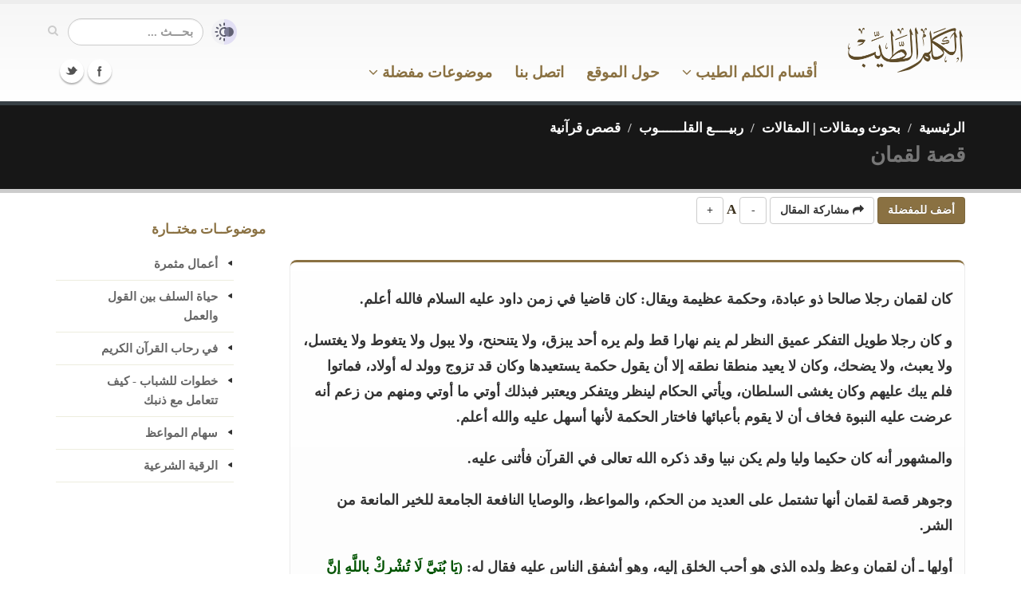

--- FILE ---
content_type: text/html; charset=UTF-8
request_url: https://kalemtayeb.com/safahat/item/10371
body_size: 12152
content:
<!DOCTYPE html>
	<html lang="ar">
	<head>

		<!-- Basic -->
		<meta charset="utf-8">
		<title>قصة لقمان 	  - الكلم الطيب</title>
		<meta name="keywords" content="الكلم الطيب , القرآن الكريم , الحديث الشريف , الأذكار , حكم ومواعظ , أدعية ومناجاة , فضائل الأعمال , تدبر , شرح">
		<meta name="description" content="قصة لقمان 	 ">

		<!-- Mobile Metas -->
		<meta name="viewport" content="width=device-width, initial-scale=1.0">

		<!-- Web Fonts  -->

		<!-- Libs CSS -->
        
		<link rel="stylesheet" href="https://kalemtayeb.com/qawaleb/kalem3/css/bootstrap.css?1">
		<link rel="stylesheet" href="https://kalemtayeb.com/qawaleb/kalem3/css/base.css?2">
		<link rel="stylesheet" href="https://kalemtayeb.com/qawaleb/kalem3/css/custom.css?19">
				<meta name="apple-iphone-app" content="app-id=1039650677">
		<meta name="google-play-app" content="app-id=com.kalemtayeb">		
		<link rel="apple-touch-icon" sizes="180x180" href="https://kalemtayeb.com/logo/apple-icon-180x180.png">
		<link rel="icon" type="image/png" sizes="192x192"  href="https://kalemtayeb.com/logo/android-icon-192x192.png">
		<link rel="icon" type="image/png" sizes="32x32" href="https://kalemtayeb.com/logo/favicon-32x32.png">
		<link rel="icon" type="image/png" sizes="96x96" href="https://kalemtayeb.com/logo/favicon-96x96.png">
		<link rel="icon" type="image/png" sizes="16x16" href="https://kalemtayeb.com/logo/favicon-16x16.png">
		<link rel="image_src" type="image/png" href="https://kalemtayeb.com/logo/android-icon-192x192.png" />


        <style type="text/css">
		body{
			overflow-x:hidden;
		}
        .mega-menu .sub-menu .sub-menu a{
            color: #aaa !important;
        }
		canvas{
			visibility: hidden;
		}
		#captured_img>img{
			width:100%;
			max-width:375px;
			margin:auto;
			display: block;
		}
		#captured_loading>img{
			margin:auto;
			display: block;
		}
		body.night{
			background-color: #000;
			color: #666;
		}
		body.night header{
			background: #000;
			border-color:#000;
			border-bottom-color:#333;
		}
		body.night .home-intro{
			border-top-color: #111;
			border-bottom-color: #111;
		}
		body.night .page-top{
			border-top-color: #111;
			border-bottom-color: #111;

		}
		body.night .featured-box{
			background: #000 !important;
			border-color: #333 !important;
		}
		body.night p{
			color: #aaa;
		}
		body.night a{
			color: #aaa !important;
		}
		body.night .item_nass{
			color: #aaa;
		}
		
		body.night .item_enwan span{
			background: #111 !important;
		}
		body.night .item_ref{
			background: #000 !important;
		}
		body.night .toggle label{
			background: #333;
		}
		body.night .btn-default{
			background: #000;
			border-color: #333;
			color: #aaa;
		}
		body.night .btn-primary{
			background: #2f2614;
			
			color: #aaa;
		}
		
		body.night ul.nav-list.primary > li a{
			border-bottom-color:#333;
		}
		body.night .mega-menu-content{
			background: #000;
		}
		body.night header nav.mega-menu ul.nav-main li.mega-menu-item ul.dropdown-menu{
			background: #111 !important;
		}
		body.night header nav.mega-menu ul.nav-main li.mega-menu-item .mega-menu-sub-title{
			color: #555;
		}
		body.night header nav ul.nav-main ul.dropdown-menu, body.night header nav ul.nav-main li.active a, body.night header nav ul.nav-main li>a:hover, body.night header nav ul.nav-main li.dropdown:hover a{
			background: #211b0f !important;
		}
		
		
		body.night .article p{
			color: #bbb !important;
			font-weight: normall;
		}
		
		body.night span.c1{
			color: #c9acac !important;
		}
		body.night span.c2{
			color: #97b397 !important;
		}
		body.night span.c3{
			color: #b3b384 !important;
		}
		body.night span.c4{
			color: #8c8c8c !important;
		}
		.alert-info{
			background-color: rgb(207, 226, 255);
			border-color: rgb(158, 197, 254);
			color: rgb(5, 44, 101);
		}
		body.night .alert-info{
			background-color: rgb(3, 22, 51);
			border-color: rgb(8, 66, 152);
			color: rgb(110, 168, 254);
		}


		span.c1{
			color:#5f0000 !important;
		}
		span.c2{
			color:#005300 !important;
		}
		span.c3{
			color:#686800 !important;
		}
		span.c4{
			color:#707070 !important;
		}

		div#capture span.c1{
			color:#7e4d4d !important;
		}
		div#capture span.c2{
			color:#005300 !important;
		}
		div#capture span.c3{
			color:#686800 !important;
		}
		div#capture span.c4{
			color:#707070 !important;
		}
        </style>
        <link rel="shortcut icon" href="https://kalemtayeb.com/favicon.ico">
        
        <link rel="manifest" href="https://kalemtayeb.com/manifest.json">

	</head>
	<body>
		<script>
			console.log(localStorage.getItem('night_mode'));
			console.log(window.matchMedia && window.matchMedia('(prefers-color-scheme: dark)').matches);
			// check for night mode
			if(localStorage.getItem('night_mode') == '1'){
				document.body.className += ' night';
			}
			// check for device night mode and night mode is not set in local storage
			if(window.matchMedia && window.matchMedia('(prefers-color-scheme: dark)').matches
				&& localStorage.getItem('night_mode') === null
			){
				document.body.className += ' night';
			}

			
			
			const FONT_SIZE_KEY = 'kalem_font_size';
			const currentSize = localStorage.getItem(FONT_SIZE_KEY);
			if (currentSize) {
				document.body.style.fontSize = currentSize + 'px';
			}

			document.addEventListener('DOMContentLoaded', function() {
				document.querySelectorAll('.font-increase').forEach(function(button) {
					button.addEventListener('click', function() {
						const currentFontSize = parseFloat(window.getComputedStyle(document.body).getPropertyValue('font-size'));
						const newSize = currentFontSize + 1;
						document.body.style.fontSize = newSize + 'px';
						localStorage.setItem(FONT_SIZE_KEY, newSize);
					});
				});

				document.querySelectorAll('.font-decrease').forEach(function(button) {
					button.addEventListener('click', function() {
						const currentFontSize = parseFloat(window.getComputedStyle(document.body).getPropertyValue('font-size'));
						const newSize = currentFontSize - 1;
						document.body.style.fontSize = newSize + 'px';
						localStorage.setItem(FONT_SIZE_KEY, newSize);
					});
				});
			});

		</script>
		<div class="body">
			<header>
				<div class="container">
					<h1 class="logo hidden-sm hidden-xs">
						<a href="https://kalemtayeb.com">
							<img alt="الكلم الطيب" width="150" height="59" data-sticky-width="90" src="https://kalemtayeb.com/qawaleb/kalem3/img/kalem_logo.png">
						</a>
					</h1>

					
					<div class="search pull-left" style="display:flex;align-items:center">
						<a id="switch_modes" href="javascript:;" title="القراءة الليلية"><img src="https://kalemtayeb.com/qawaleb/kalem3/img/modes.png" alt="القراءة الليلية" style="width:32px;margin-left:10px"></a>

						<form id="searchForm" action="https://kalemtayeb.com/search/" method="get">

							<div class="input-group" style="">

								<input type="text" class="form-control search" name="nass" id="q" value="" placeholder="بحـــث ...">
								<span class="input-group-btn">
									<button class="btn btn-default" type="submit" title="بحث"><i class="icon icon-search"></i></button>
								</span>
							</div>
						</form>
					</div>
					<button class="btn btn-responsive-nav btn-inverse" id="resp_bu" data-toggle="collapse" data-target=".nav-main-collapse" title="القائمة الرئيسية">
						<i class="icon icon-bars"></i>
					</button>
					
				</div>
				<div class="navbar-collapse nav-main-collapse collapse">
					<div class="container">
						<div class="social-icons pull-left">
							<ul class="social-icons">
								<li class="facebook"><a href="https://www.facebook.com/kalemtayeb" target="_blank" title="Facebook">Facebook</a></li>
								<li class="twitter"><a href="https://www.twitter.com/kalemtayeb" target="_blank" title="Twitter">Twitter</a></li>
							</ul>
						</div>
						<nav class="nav-main mega-menu" style="padding-right:120px">
							<ul class="nav nav-pills nav-main" id="mainMenu">
								<li class="dropdown">
									<a href="https://kalemtayeb.com" class="hidden-md hidden-lg">
										الصفحة الرئيسية
									</a>
								</li>
									
								<li id="mm_aqsam" class="dropdown mega-menu-item mega-menu-fullwidth">
									<a class="dropdown-toggle" href="#">
										
										أقسام الكلم الطيب
										 <i class="icon icon-angle-down"></i> 

									</a>
									<ul class="dropdown-menu">
										<li>
											<div class="mega-menu-content">
												<div class="row">
                                                    <div class="col-md-3">
														<ul class="sub-menu">
															<li>
                                                                <span class="mega-menu-sub-title">موسوعة الحكم والفوائد</span>
																<ul class="sub-menu">
																	<li><a href="https://kalemtayeb.com/hekam/">حكم ومواعظ وأقوال مأثورة</a></li>
																	<li><a href="https://kalemtayeb.com/hekam/">درر منتقاة من كتب العلماء</a></li>
																	<li><a href="https://kalemtayeb.com/hekam/">أسباب السعادة والنجاح</a></li>
																	<li><a href="https://kalemtayeb.com/hekam/">أقوال أئمة السلف</a></li>
																</ul>
															</li>
														</ul>
													</div>	
													<div class="col-md-3">
														<ul class="sub-menu">
															<li>
																<span class="mega-menu-sub-title">موسوعة الأدعية والأذكار</span>
																<ul class="sub-menu">
																	<li><a href="https://kalemtayeb.com/adeiah/">أدعية قرآنية</a></li>
																	<li><a href="https://kalemtayeb.com/adeiah/">أدعية نبوية</a></li>
																	<li><a href="https://kalemtayeb.com/adeiah/">أدعية مختارة</a></li>
																	<li><a href="https://kalemtayeb.com/azkar/">دليل الأذكار</a></li>
																	<li><a href="https://kalemtayeb.com/safahat/section/50">شرح الأدعية والأذكار</a></li>
																</ul>
															</li>
														</ul>
													</div>
													<div class="col-md-3">
														<ul class="sub-menu">
															<li>
																<span class="mega-menu-sub-title">موسوعة الحديث</span>
																<ul class="sub-menu">
																	<li><a href="https://kalemtayeb.com/ahadeeth/">رياض الصالحين</a></li>
																																		<li><a href="https://kalemtayeb.com/ahadeeth/section/160">وصايا نبوية</a></li>

																	<li><a href="https://kalemtayeb.com/ahadeeth/">صحيح الأحاديث القدسية</a></li>

																	<li><a href="https://kalemtayeb.com/foras/">فرص ذهبية - فضائل الأعمال</a></li>

																</ul>
															</li>
														</ul>
													</div>
                                                    

													<div class="col-md-3">
														<ul class="sub-menu">
															<li>
																<span class="mega-menu-sub-title">موسوعة التربية والتزكية</span>
																<ul class="sub-menu">
																	<li><a href="https://kalemtayeb.com/safahat/section/86">طب القلوب</a></li>
																	<li><a href="https://kalemtayeb.com/safahat/section/106">نسائم إيمانية - وصايا للشباب</a></li>
																	<li><a href="https://kalemtayeb.com/safahat/section/100">زاد المعاد - فقه الدنيا والآخرة</a></li>
																	<li><a href="https://kalemtayeb.com/safahat/section/93">ورثة الفردوس</a></li>
																	<li><a href="https://kalemtayeb.com/safahat/section/102">مكارم الأخلاق</a></li>
																</ul>
															</li>
														</ul>
													</div>
												</div>
												<div class="row">&nbsp;</div>
												<div class="row">
                                                    
													<div class="col-md-3">
														<ul class="sub-menu">
															<li>
																<span class="mega-menu-sub-title">مع اللــه</span>
																<ul class="sub-menu">
																	<li><a href="https://kalemtayeb.com/safahat/section/49">شرح الأسماء الحسنى</a></li>
																	<li><a href="https://kalemtayeb.com/sobol/section/83">معاني الأسماء الحسنى</a></li>
																	<li><a href="https://kalemtayeb.com/safahat/section/100">فقه أسماء الله وصفاته</a></li>
																	<li><a href="https://kalemtayeb.com/safahat/section/96">أصول الوصول إلى الله تعالى</a></li>
																</ul>
															</li>
														</ul>
													</div>                                                    													
                                                    <div class="col-md-3">
														<ul class="sub-menu">
															<li>
																<span class="mega-menu-sub-title">القرآن الكريم</span>
																<ul class="sub-menu">
																	<li><a href="https://kalemtayeb.com/quran/">تدبر القرآن الكريم والعمل به</a></li>

																	<li><a href="https://kalemtayeb.com/quran/section/46">من فضائل القرآن الكريم</a></li>
																	<li><a href="https://kalemtayeb.com/quran/section/47">من فضائل سور القرآن</a></li>
																	<li><a href="https://kalemtayeb.com/safahat/section/64">تأملات وفوائد من كتاب الله</a></li>
																</ul>
															</li>
														</ul>
													</div>


													<div class="col-md-3">
														<ul class="sub-menu">
															<li>
																<span class="mega-menu-sub-title">السير والتراجم</span>
																<ul class="sub-menu">
																	<li><a href="https://kalemtayeb.com/safahat/section/95">الرحمة المهداة - نبينا محمد كأنك تراه</a></li>
																	<li><a href="https://kalemtayeb.com/hekam/section/131">ترتيب أحداث السيرة النبوية</a></li>
																	<li><a href="https://kalemtayeb.com/safahat/sub/3474">صور من حياة الصحابة</a></li>
																	<li><a href="https://kalemtayeb.com/hekam/section/143">حياة السلف بين القول والعمل</a></li>
																</ul>
															</li>
														</ul>
													</div>
													<div class="col-md-3">
														<ul class="sub-menu">
															<li>
																<span class="mega-menu-sub-title">فوائد متنوعة</span>
																<ul class="sub-menu">
																	<li><a href="https://kalemtayeb.com/hekam/section/76">فوائد منتقاة من كتب متنوعة</a></li>
																	<li><a href="https://kalemtayeb.com/safahat/sub/1638">أقوال وحكم خالدة</a></li>
																	<li><a href="https://kalemtayeb.com/safahat/sub/1241">منتقى الفوائد</a></li>
																	<li><a href="https://kalemtayeb.com/safahat/section/52">مقالات إيمانية متنوعة</a></li>
																</ul>
															</li>
														</ul>
													</div>

												</div>
												<div class="row">&nbsp;</div>

											</div>
										</li>
									</ul>
								</li>

								<li class="dropdown mega-menu-item mega-menu-fullwidth">
									<a href="#about">
										حول الموقع
									</a>
								</li>
								<li class="dropdown mega-menu-item mega-menu-fullwidth">
									<a href="https://kalemtayeb.com/tawasal">
										اتصل بنا
									</a>
								</li>
								<li class="dropdown">
									<a class="dropdown-toggle" href="#">
                                        موضوعات مفضلة
                                        <i class="icon icon-angle-down"></i> 

									</a>
									<ul class="dropdown-menu">
																				<li>
											<a href="https://kalemtayeb.com/favs/34">التوكل واليقين</a>
										</li>
																				<li>
											<a href="https://kalemtayeb.com/favs/127">الزهد والرقائق</a>
										</li>
																				<li>
											<a href="https://kalemtayeb.com/favs/39">من درر الإمام ابن القيم</a>
										</li>
																				<li>
											<a href="https://kalemtayeb.com/favs/84">حب الله</a>
										</li>
																				<li>
											<a href="https://kalemtayeb.com/favs/42">قيام الليل</a>
										</li>
																				<li>
											<a href="https://kalemtayeb.com/favs/43">الاستغفار والتوبة</a>
										</li>
																				<li>
											<a href="https://kalemtayeb.com/favs/50">ذكر الله وفضائله</a>
										</li>
																				<li class="text-center">
											<a href="https://kalemtayeb.com/favs"><u>مزيـد مـن المفضـلات</u></a>
										</li>
										
										<li class="text-center">
											<a href="#" id="menu_createfav"><u>أنشـئ مفضلتـك</u></a>
										</li>
																			</ul>
								</li>								
															</ul>
						</nav>
					</div>
				</div>
			</header>

			<div role="main" class="main text-right">
								<section class="page-top">
	<div class="container">
		<div class="row">
			<div class="col-md-12 pull-right text-right">
				<ul class="breadcrumb">
																<li><a href="https://kalemtayeb.com" style="color:#fff">الرئيسية</a></li>
																					<li><a href="https://kalemtayeb.com/safahat/" style="color:#fff">بحوث ومقالات | المقالات</a></li>
																					<li><a href="https://kalemtayeb.com/safahat/section/64" style="color:#fff">ربيــــع القلــــــوب</a></li>
																					<li><a href="https://kalemtayeb.com/safahat/sub/915" style="color:#fff">قصص قرآنية</a></li>
																																			</ul>
			</div>
		</div>
		<div class="row">
			<div class="col-md-12 pull-right text-right">
				<h1 class="title" style="color:#777">قصة لقمان 	 </h1>
				
			</div>
		</div>
	</div>
</section>								<div class="container">

	<div class="row">
		<div class="col-md-9">
			<div class="row">
				<div class="col-md-12">

										
										
															
											<div class="sec_share sharer" id="kalem_safahat_item_10371">
							<button class="btn btn-primary addFav"><b>أضف للمفضلة</b></button>
							<button class="btn btn-default share_sec_bu"><i class="icon icon-share"></i> <b>مشاركة المقال</b></button>
							<button class="btn btn-default font-decrease" title="تصغير الخط">-</button> A <button class="btn btn-default font-increase" title="تكبير الخط">+</button>

						</div>

						<div class="row">
							<div class="col-md-12">
								<div class="featured-box featured-box-secundary">
									<div class="box-content text-right">
										
																		<div style="line-height: 200%;" class="article"><p>كان لقمان رجلا صالحا ذو عبادة، وحكمة عظيمة ويقال: كان قاضيا في زمن داود عليه السلام فالله أعلم.</p>
<p>و كان رجلا طويل التفكر عميق النظر لم ينم نهارا قط ولم يره أحد يبزق، ولا يتنحنح، ولا يبول ولا يتغوط ولا يغتسل، ولا يعبث، ولا يضحك، وكان لا يعيد منطقا نطقه إلا أن يقول حكمة يستعيدها وكان قد تزوج وولد له أولاد، فماتوا فلم يبك عليهم وكان يغشى السلطان، ويأتي الحكام لينظر ويتفكر ويعتبر فبذلك أوتي ما أوتي ومنهم من زعم أنه عرضت عليه النبوة فخاف أن لا يقوم بأعبائها فاختار الحكمة لأنها أسهل عليه والله أعلم.</p>
<p>والمشهور أنه كان حكيما وليا ولم يكن نبيا وقد ذكره الله تعالى في القرآن فأثنى عليه.</p>
<p>وجوهر قصة لقمان أنها تشتمل على العديد من الحكم، والمواعظ، والوصايا النافعة الجامعة للخير المانعة من الشر.</p>
<p>أولها ـ أن لقمان وعظ ولده الذي هو أحب الخلق إليه، وهو أشفق الناس عليه فقال له: <span class="c2">(يَا بُنَيَّ لَا تُشْرِكْ بِاللَّهِ إِنَّ الشِّرْكَ لَظُلْمٌ عَظِيمٌ)</span> فنهاه عنه وحذره منه لأن الله لا يغفر أن يشرك به.</p>
<p>ثانيها ـ نهى لقمان ولده عن ظلم الناس ولو بالشيء اليسير فإن الله يسأل عنه ويحاسب عليه.</p>
<p>وأخبره أن هذا الظلم لو كان في الصغر كالخردلة و كان في جوف صخرة صماء لا باب لها، أو لو كانت ساقطة في شيء من ظلمات الأرض أوالسماوات في اتساعهما وامتداد أرجائهما، لعلم الله مكانها فلا يخفى عليه الذر مما تراءى للنواظر أو توارى.</p>
<p>كما قال تعالى<span class="c2">(وَمَا تَسْقُطُ مِنْ وَرَقَةٍ إِلَّا يَعْلَمُهَا وَلَا حَبَّةٍ فِي ظُلُمَاتِ الْأَرْضِ وَلَا رَطْبٍ وَلَا يَابِسٍ إِلَّا فِي كِتَابٍ مُبِينٍ)</span> <span class="c4">[الأنعام 59]</span> ثالثها ـ أمر لقمان ابنه بالصلاة فقال له: <span class="c2">(يَا بُنَيَّ أَقِمِ الصَّلَاةَ)</span> أي أدها بجميع واجباتها من حدودها وأوقاتها وركوعها وسجودها وطمأنينتها وخشوعها وما شرع فيها واجتنب ما نهي عنه فيها لأن الصلاة هي عماد الدين فمن أقامها فقد أقام الدين.</p>
<p>رابعها ـ أمر لقمان ابنه أن يأمر بالمعروف وينهى عن المنكر فقال له: <span class="c2">(وَأْمُرْ بِالْمَعْرُوفِ وَانْهَ عَنْ الْمُنكَرِ وَاصْبِرْ عَلَى مَا أَصَابَكَ إِنَّ ذَلِكَ مِنْ عَزْمِ الْأُمُور)</span>ِ ثم أمره بالصبر وذلك أن الآمر بالمعروف والناهي عن المنكر في مظنة أن يعادى وينال منه من قبل الناس ولهذا أمره بالصبر على ذلك ومعلوم أن عاقبة الصبر الفرج.</p>
<p>خامسها ـ أمر لقمان ابنه بعدم التكبر على الناس وأن لا يصرف وجهه عن الناس حال كلامه لهم وكلامهم له على وجه التكبر عليهم والازدراء لهم.</p>
<p><span class="c2">(وَلَا تُصَعِّرْ خَدَّكَ لِلنَّاسِ)</span> سادسها ـ نهى لقمان ابنه عن التبختر في المشية على وجه العظمة والفخر على الناس كما قال تعالى<span class="c2">(وَلَا تَمْشِ فِي الْأَرْضِ مَرَحًا إِنَّكَ لَنْ تَخْرِقَ الْأَرْضَ وَلَنْ تَبْلُغَ الْجِبَالَ طُولًا)</span>.</p>
<p>ولما نهاه عن الاختيال في المشي أمره بالقصد فيه فإنه لابد له أن يمشي فنهاه عن الشر، وأمره بالخير فقال<span class="c2">(وَاقْصِدْ فِي مَشْيِكَ)</span> أي لا تبتاطأ مفرطا ولا تسرع إسراعا مفرطا ولكن بين ذلك.</p>
<p>سابعها ـ أمر لقمان ابنه بأن يغض من صوته فقال له: <span class="c2">(وَاغْضُضْ مِنْ صَوْتِكَ)</span> أي إذا تكلمت لا تتكلف برفع صوتك، فإن أعلى الأصوات، وأنكرها صوت الحمير.</p>
<p>وقد ثبت الأمر بالاستعاذة عند سماع صوت الحمير بالليل فإنها تكون قد رأت شيطانا ولهذا نهينا عن رفع الصوت حيث لا حاجة إليه ولا سيما عند العطاس فيستحب خفض الصوت وتخمير الوجه.</p>
<p>فهذه جملة من النصائح التي أمر لقمان ابنه أن يفعلها والتي ينبغي على كل مسلم يبتغي رضى الله أن يفعلها.</p></div>
																									
									</div>
						
								</div>
							</div>
						</div>
						

						<div>&nbsp;</div>
						<div class="row">
							<div class="col-md-10 col-md-offset-1">
								<div class="row" style="display: flex; justify-content: space-between;">
																		<div style="padding:10px">  <a href="https://kalemtayeb.com/safahat/item/10370"><span class="text-info">&lt;-السـابق ::</span> قصة الملكين هاروت وماروت 	 </a></div>
																											<div style="padding:10px">   <a href="https://kalemtayeb.com/safahat/item/10372">قصة ذو القرنين  <span class="text-info">:: التـــالى-&gt;</span></a></div>
									
								</div>
							</div>
						</div>

						
						
												    <hr>
							
						    <b> مختارات </b>
								<div class="row">
	
	<div class="col-md-12">
		<div class="featured-box featured-box-secundary">
			<div class="box-content">
				<ul>
									<li class="itm">
						<div class="text-right" style="margin-bottom:15px">
							<a href="https://kalemtayeb.com/safahat/item/99322" class="arts_item">كمال الصفح أن تعود كما كنت قبل إساءة الآخرين لك...</a>
													</div>

					</li>
									<li class="itm">
						<div class="text-right" style="margin-bottom:15px">
							<a href="https://kalemtayeb.com/safahat/item/114935" class="arts_item">مسألة تنوع الصيغ لذكر معين ومسألة التشريك في النية ومسألة إفراد الذكر المطلق بحال أو زمان ‏أو مكان..</a>
													</div>

					</li>
									<li class="itm">
						<div class="text-right" style="margin-bottom:15px">
							<a href="https://kalemtayeb.com/safahat/item/89906" class="arts_item">الكوثر والحوض من الخصائص النبوية</a>
													</div>

					</li>
									<li class="itm">
						<div class="text-right" style="margin-bottom:15px">
							<a href="https://kalemtayeb.com/safahat/item/104368" class="arts_item">91. عبادة بن الصامت</a>
													</div>

					</li>
									<li class="itm">
						<div class="text-right" style="margin-bottom:15px">
							<a href="https://kalemtayeb.com/safahat/item/18165" class="arts_item">فقه درجات الآخرة - الجزء الثانى</a>
													</div>

					</li>
									<li class="itm">
						<div class="text-right" style="margin-bottom:15px">
							<a href="https://kalemtayeb.com/safahat/item/71209" class="arts_item">الجَدْب الكِتابي!</a>
													</div>

					</li>
									<li class="itm">
						<div class="text-right" style="margin-bottom:15px">
							<a href="https://kalemtayeb.com/safahat/item/60332" class="arts_item">مراجعة لكتاب "صناعة التفكير اللغوي"</a>
													</div>

					</li>
									<li class="itm">
						<div class="text-right" style="margin-bottom:15px">
							<a href="https://kalemtayeb.com/safahat/item/1292" class="arts_item">الوكيل </a>
													</div>

					</li>
									<li class="itm">
						<div class="text-right" style="margin-bottom:15px">
							<a href="https://kalemtayeb.com/safahat/item/16627" class="arts_item">ترك شهادة الزور والإعراض عن اللغو </a>
													</div>

					</li>
									<li class="itm">
						<div class="text-right" style="margin-bottom:15px">
							<a href="https://kalemtayeb.com/safahat/item/105156" class="arts_item">فصل ( في لبس الفضة ومن قال بإباحته )</a>
													</div>

					</li>
								</ul>
			</div>

		</div>
	</div>
</div>
																		<div class="alert alert-info" style="line-height: 170%;">
							<i>جديد الكلم الطيب:</i> اكتشف خدمة <a target="_blank" style="color:unset !important;text-decoration:underline" href="https://kalemtayeb.com/gowosoul/?web=1">تيسير الوصول إلى أحاديث الرسول ﷺ</a> - بحث معزز بالذكاء الاصطناعي في الأحاديث النبوية الصحيحة.
						</div>

							
									</div>
			</div>
		</div>
		<div class="col-md-3 hidden-sm hidden-xs">
			<aside class="sidebar">

				
				<div style="color:#8a7142;margin-bottom:12px">موضوعــات مختــارة</div>
				<ul class="nav nav-list primary push-bottom">
	    							<li><a href="https://kalemtayeb.com/foras/section/24">أعمال مثمرة</a></li>
									<li><a href="https://kalemtayeb.com/hekam/section/143">حياة السلف بين القول والعمل</a></li>
									<li><a href="https://kalemtayeb.com/safahat/section/64">في رحاب القرآن الكريم</a></li>
									<li><a href="https://kalemtayeb.com/safahat/sub/1142">خطوات للشباب - كيف تتعامل مع ذنبك</a></li>
									<li><a href="https://kalemtayeb.com/safahat/sub/1409">سهام المواعظ</a></li>
									<li><a href="https://kalemtayeb.com/safahat/sub/324">الرقية الشرعية</a></li>
					    		
				</ul>

			</aside>
		</div>

	</div>
</div>

				<div class="modal fade" id="loginModal" tabindex="-1" role="dialog" aria-labelledby="regModalTitle" aria-hidden="true" style="display: none;">
					<div class="modal-dialog">
						<div class="modal-content">
							<div class="modal-header">
								<button type="button" class="close pull-left" data-dismiss="modal" aria-hidden="true"><b>×</b></button>
								<h4 class="modal-title" id="regModalTitle">تسجيل الدخول أو تسجيل عضوية جديدة</h4>
							</div>
							<div class="modal-body">
								<h4 class="text-center">تسجيل العضوية يحتاج ملئ <b class="text-danger">حقليــن فقــط</b> (اسم المستخدم وكلمة المرور)</h4>
								
								<form action="" method="post" id="login_frm" name="login_frm">
									<div class="row">
										<div class="form-group">
											<div class="col-md-8">
												<label>اسم المستخدم</label>
												<input type="text" value="" data-msg-required="فضلا تأكد من كتابة اسم المستخدم"  maxlength="100" class="form-control" name="uname" id="uname">
											</div>
										</div>
									</div>
									<div class="row">
										<div class="form-group">
							
											<div class="col-md-8">
												<label>كلمة المرور</label>
												<input type="password" value="" data-msg-required="فضلا تأكد من كتابة كلمة المرور" maxlength="100" class="form-control" name="pw" id="pw">
											</div>
										</div>
									</div>
								</form>	

																
							</div>
							<div class="modal-footer">
								<button type="button" id="login_bu" class="btn btn-default"><b>تسجيل دخول</b></button>
								<button type="button" id="register_bu" class="btn btn-primary"><b>تسجيل عضوية جديدة</b></button>
								<button type="button" id="pending_bu" class="btn btn-disabled" style="display: none"><b>جاري ارسال البيانات ...</b></button>

							</div>
						</div>
					</div>
				</div>
				
				
				<div class="modal fade" id="addtofavModal" tabindex="-1" role="dialog" aria-labelledby="addToFavsTitle" aria-hidden="true" style="display: none;">
					<div class="modal-dialog">
						<div class="modal-content">
							<div class="modal-header">
								<button type="button" class="close pull-left" data-dismiss="modal" aria-hidden="true"><b>×</b></button>
								<h4 class="modal-title" id="addToFavsTitle">أضف للمفضلة</h4>
							</div>
							<div class="modal-body">
								<h4 class="text-center">
																		عفوا لا يوجد لديك قوائم مفضلات
																	</h4>
								<div class="row">
									<div class="col-md-12">
										<div class="center"><button class="btn btn-primary" id="addnewfav"><b>أضف قائمة مفضلات جديدة</b></button></div>					
									</div>								
									
								</div>
								<div>&nbsp;</div>
								<div class="row">

								<form action="" method="post" id="addtofav_frm" name="login_frm">

										
								</form>	
								</div>

																
							</div>
							<div class="modal-footer">
																<button type="button" id="atf_pending_bu" class="btn btn-disabled" style="display: none"><b>جاري ارسال البيانات ...</b></button>

							</div>
						</div>
					</div>
				</div>


				<div class="modal fade" id="newfavModal" tabindex="-1" role="dialog" aria-labelledby="editFavsTitle" aria-hidden="true" style="display: none;">
					<div class="modal-dialog">
						<div class="modal-content">
							<div class="modal-header">
								<button type="button" class="close pull-left" data-dismiss="modal" aria-hidden="true"><b>×</b></button>
								<h4 class="modal-title" id="editFavsTitle">إضافة/تعديل قائمة مفضلات</h4>
							</div>
							<div class="modal-body">
								
								<form action="" method="post" id="addfav_frm" name="addfav_frm">
									<input type="hidden" name="fav_curr" id="fav_curr" value="0">
									<div class="row">
										<div class="form-group">
											<div class="col-md-8">
												<label>العنوان</label>
												<input id="fav_title" name="fav_title" class="form-control" value="">
											</div>
										</div>
									</div>
									<div class="row hidden-xs">
										<div class="form-group">
											<div class="col-md-8">
												<label>الوصف (اختياري)</label>
												<textarea id="fav_des" name="fav_des" class="form-control"></textarea>
											</div>
										</div>
									</div>
									<div class="row">
										<div class="col-md-12"><b>نوع المفضلة</b></div>
									</div>
									<div class="row">
										<div class="radio">
											<div class="col-xs-1">
												<input type="radio" id="fav_public_yes" name="public" value="1" checked="checked" class="pull-right">
											</div>
											<div class="col-xs-11">
												مفضلة عامة (ستظهر لجميع الزوار ويمكنك استخدامها للأغراض الدعوية)							
											</div>
										</div>
									</div>
									<div class="row">
										<div class="radio">
											<div class="col-xs-1">
												<input type="radio" id="fav_public_no" name="public" value="0" class="pull-right">
											</div>
											<div class="col-xs-11">
												مفضلة خاصة (ستظهر لك فقط)												
											</div>
										</div>
									</div>

								</form>	

																
							</div>
							<div class="modal-footer">
								<button type="button" id="addfav_bu" class="btn btn-primary"><b>تنفيـــذ</b></button>
								<button type="button" id="af_pending_bu" class="btn btn-disabled" style="display: none"><b>جاري ارسال البيانات ...</b></button>

							</div>
						</div>
					</div>
				</div>
                
 				<div class="modal fade" id="downloadAppModal" tabindex="-1" role="dialog" aria-labelledby="appModalTitle" aria-hidden="true" style="display: none;">
					<div class="modal-dialog">
						<div class="modal-content">
							<div class="modal-header">
								<button type="button" class="close pull-left" data-dismiss="modal" aria-hidden="true"><b>×</b></button>
								<h4 class="modal-title" id="appModalTitle">تطبيق الكلم الطيب للجوال</h4>
							</div>
							<div class="modal-body">
								
								<h4 class="text-center">
									تطبيق الكلم الطيب للأندرويد والآيفون
								</h4>
								<div class="row">
									<div class="col-md-6">
                                        <div class="text-center" style="padding:10px">مجاني</div>
									</div>
                                    <div class="col-md-6">
										<div class="text-center" style="padding:10px">بدون إعلانات</div>
									</div>								

								</div>
								<div class="row">
									<div class="col-md-6">
										<div class="text-center" style="padding:10px">مساحة صغيرة</div>
									</div>
                                    <div class="col-md-6">
										<div class="text-center" style="padding:10px">بدون انترنت</div>
									</div>								

								</div>
								<div class="row">
                                    <div class="text-center" style="padding:5px;"><span class="text-success">موسوعة علمية تضم أكثر من عشرة آلاف حكمة وموعظة ودعاء وذكر.</span></div>
								</div>

                                <div>&nbsp;</div>
								<div class="row text-center">
                                    <a href="https://kalemtayeb.com/goapp/" target="_blank" id="downloadApp_bu" class="btn btn-lg btn-success"><b>تنزيل التطبيق</b></a>
     							</div>
								
							</div>

						</div>
					</div>
				</div>               

 				<div class="modal fade" id="shareModal" tabindex="-1" role="dialog" aria-labelledby="newfavModalLabel" aria-hidden="true" style="display: none;">
					<div class="modal-dialog">
						<div class="modal-content">
							<div class="modal-header">
								<button type="button" class="close pull-left" data-dismiss="modal" aria-hidden="true"><b>×</b></button>
								<h4 class="modal-title" id="newfavModalLabel">نشر الكلم الطيب</h4>
							</div>
							<div class="modal-body">
								
								<h4 class="text-center">
                                    شارك معنا في نشر الكلم الطيب
								</h4>
								<div class="row">
                                    <div style="padding:10px">موسوعة الكلم الطيب موسوعة علمية تضم عشرات الآلاف من الحكم والمواعظ والأدعية والمقالات الإيمانية</div>
								</div>
								<div class="row">
                                    <div style="padding:10px">ساهم معنا في نشر الموقع عبر فيسبوك وتويتر</div>
								</div>
								<div class="row text-center">
									<ul style="margin:auto" class="social-icons">
										<li class="facebook"><a href="https://www.facebook.com/kalemtayeb" target="_blank" data-placement="bottom" rel="tooltip" title="Facebook">Facebook</a></li>
										<li class="twitter"><a href="https://www.twitter.com/kalemtayeb" target="_blank" data-placement="bottom" rel="tooltip" title="Twitter">Twitter</a></li>
									</ul>
									<div>&nbsp;</div>
	
									<div>&nbsp;</div>

                                </div>

                                <div>&nbsp;</div>
								<div class="row text-center">
                                    <a href="javascript:;" id="shareModal_bu" class="btn btn-primary"><b>إخفـــاء</b></a>
     							</div>
								
							</div>

						</div>
					</div>
				</div>

				<div class="modal fade" id="cardModal" tabindex="-1" role="dialog" aria-labelledby="desModalLabel" aria-hidden="true" style="display: none;">
						<div class="modal-dialog">
							<div class="modal-content">
								<div class="modal-header">
									<button type="button" class="close pull-left" data-dismiss="modal" aria-hidden="true"><b>×</b></button>
									<h4 class="modal-title" id="desModalLabel">تصميم دعوي</h4>
								</div>
								<div class="modal-body">
									<div id="captured_img" style="display:none;"></div>
									<div id="captured_loading"><img src="https://kalemtayeb.com/qawaleb/kalem3/img/loading_card.gif" width="50" height="50"></div>
		
																		
								</div>
	
							</div>
						</div>
					</div>				
                
			</div>

			<footer id="footer">
				<a name="about"></a>
				<div class="container">
					<div class="row">
						<div class="footer-ribon">
							<span style="font-size:100%;">حول الموقع</span>
						</div>
						<div class="col-md-8 col-md-offset-1 ">
							<div style="font-size:1.2em; color:#fff; margin-bottom:20px">موسوعة الكلم الطيب</div>
							<p style="color:#999">موسوعة علمية تضم عشرات الآلاف من الفوائد والحكم والمواعظ والأقوال المأثورة والأدعية والأذكار والأحاديث النبوية والتأملات القرآنية بالإضافة لمئات المقالات في المواضيع الإيمانية المتنوعة.</p>
							
							<p style="color:#999">موقع الكلم الطيب على منهج أهل السنة  <a href="https://kalemtayeb.com/gofatwa/" target="_blank">وحاصل على تزكية في أحد فتاوى موقع إسلام ويب</a>  (أحد أشهر المواقع الإسلامية وأكثرها موثوقية)</p>
                            
                            <p style="color:#999"> تطبيق <a href="https://kalemtayeb.com/goapp/" target="_blank">الكلم الطيب للأجهزة الذكية</a>، يوفر الكثير من محتوى الموقع في مساحة صغيرة ولا يحتاج للاتصال بالانترنت  
								<br>
								<a href='https://play.google.com/store/apps/details?id=com.kalemtayeb&hl=ar&pcampaignid=pcampaignidMKT-Other-global-all-co-prtnr-py-PartBadge-Mar2515-1'><img alt='احصل عليه من Google Play' loading="lazy" src='https://play.google.com/intl/en_us/badges/static/images/badges/ar_badge_web_generic.png' style="width:200px"/></a>
								<a href="https://apps.apple.com/us/app/%D8%A7%D9%84%D9%83%D9%84%D9%85-%D8%A7%D9%84%D8%B7%D9%8A%D8%A8-%D8%AD%D9%83%D9%85-%D9%88%D9%85%D9%88%D8%A7%D8%B9%D8%B8-%D9%88%D8%A3%D8%AF%D8%B9%D9%8A%D8%A9/id1039650677?itsct=apps_box_badge&amp;itscg=30200" style=" overflow: hidden; border-radius: 13px; width: 180px;"><img loading="lazy" src="https://tools.applemediaservices.com/api/badges/download-on-the-app-store/black/ar-ar?size=250x83&amp;releaseDate=1442793600&h=d6f29e1f638262812a437417d8038473" alt="Download on the App Store" style="border-radius: 13px; width: 170px;"></a>
							</p>

							
							<hr class="light">
                            <div style="color:#ccc;margin-bottom:20px">مواقع مفيدة:</div>
                            <a href="https://islamway.net" target="_blank">طريق الإسلام</a>
                            - <a href="https://islamweb.com" target="_blank">الشبكة الإسلامية</a>
							- <a href="https://islamqa.info/ar" target="_blank">الإسلام سؤال وجواب</a>
						</div>
						<div class="col-md-3">
							<div style="font-size:1.2em; color:#fff;margin-bottom:20px">نشر الموقع</div>
							<p style="color:#999">نرجو لك زائرنا الكريم الاستفادة من الموقع ونأمل منك التعاون معنا في نشر الموقع ، كما نرجو الا تنسونا من صالح دعائكم</p>

							<div class="center">
								<div class="social-icons center">
									<ul class="social-icons">
										<li class="facebook"><a href="https://www.facebook.com/kalemtayeb" target="_blank" data-placement="bottom" rel="tooltip" title="Facebook">Facebook</a></li>
										<li class="twitter"><a href="https://www.twitter.com/kalemtayeb" target="_blank" data-placement="bottom" rel="tooltip" title="Twitter">Twitter</a></li>
									</ul>
									<div>&nbsp;</div>
	

									<ul class="list icons list-unstyled">
										<li><i class="icon icon-envelope"></i> <a href="/cdn-cgi/l/email-protection#eb808a878e869f8a928e89ab8c868a8287c5888486"><span class="__cf_email__" data-cfemail="076c666b626a73667e626547606a666e6b2964686a">[email&#160;protected]</span></a></li>
									</ul>
	
								</div>
							</div>
							
						</div>

					</div>
				</div>
				<div class="footer-copyright" style="margin-top:0px">
					<div class="container">
						<div class="row">
							<div class="col-md-1 hidden-sm hidden-xs">
								<a href="https://kalemtayeb.com" class="logo">
									<img alt="الكلم الطيب" class="img-responsive" src="https://kalemtayeb.com/qawaleb/kalem3/img/kalem_logo.png">
								</a>
							</div>
							<div class="col-md-8">
								<p>محتوى الموقع منقول من عدة مصادر والحقوق محفوظة لأصحابها.</p>
							</div>
							<div class="col-md-3">
								<nav class="center">
									<ul class="center">
										<li><a href="https://kalemtayeb.com/gadeed">جديد الموقع</a></li>
										<li><a href="https://kalemtayeb.com/khareta">خريطة الموقع</a></li>
										<li><a href="https://kalemtayeb.com/tawasal">اتصل بنا</a></li>
									</ul>
								</nav>
							</div>
						</div>
					</div>
				</div>
			</footer>
		</div>
		<div id="copyLink_modal" class="modal fade" tabindex="-1" role="dialog" aria-labelledby="copy link" aria-hidden="true">
				<div class="modal-dialog modal-sm">
					<div class="modal-content">
			
						<!-- header modal -->
						<div class="modal-header">
							<button type="button" class="close" data-dismiss="modal" aria-label="Close"><span aria-hidden="true">&times;</span></button>
							<h4 class="modal-title" id="mySmallModalLabel">نسخ الرابط</h4>
						</div>
			
						<!-- body modal -->
						<div class="modal-body text-center">
							<button class="btn btn-sm btn-primary" id="copyParLink_bu" data-dismiss="modal">نسخ الرابط لهذه الفقرة</button>
							
						</div>
						<div class="modal-footer">
							<button type="button" class="btn btn-sm btn-default" data-dismiss="modal" aria-label="Close">الغاء</button>
						</div>            
			
					</div>
				</div>
			</div>

			<div id="capture" style="display:none;min-height:200px;position:absolute;left:100px;width:375px;direction:rtl;text-align:right;padding: 30px;">
				<div style="font-size: 22px;font-weight:normal;line-height:180%;text-align:center;position:relative;z-index:10;margin:5px;color: #594141;font-family:flat-jooza-regular;text-shadow: 1px 1px 10px rgb(202 177 177);">
					<span id="capture_cnt"></span>
					<div style="line-height:120%;text-align:left;font-size:12px;color: rgb(103 84 84);margin-top:20px;">
						<span></span><span>موقع</span> <span>الكلم</span> <span>الطيب</span><span></span>
						<br>
						https://kalemtayeb.com
		
					</div>
				</div>        
				<div style="position:absolute;z-index:1;top:10px;left:10px;right:10px;bottom:10px;opacity: 0.9;background: #dfc3a5 url(http://localhost/klm/css/pattern4.png) repeat;border-radius:5px;">
		
				</div>
						
			</div>		
		<!-- Libs -->
		<script data-cfasync="false" src="/cdn-cgi/scripts/5c5dd728/cloudflare-static/email-decode.min.js"></script><script type="text/javascript">
			_HPM = 'https://kalemtayeb.com';
			_HP  = 'https://kalemtayeb.com';
			_L=0		</script>
        
		<script src="https://kalemtayeb.com/provider/?g=js_dev&13"></script>
		<script src="https://kalemtayeb.com/js/sab.js?1"></script>
		<script src="https://kalemtayeb.com/js/fontfaceobserver.standalone.js" async></script>
		<script src="https://kalemtayeb.com/js/custom.js?41"></script>
		

		<script type="text/javascript">
		
		  var _gaq = _gaq || [];
		  _gaq.push(['_setAccount', 'UA-24322950-1']);
		  _gaq.push(['_trackPageview']);
		
		  (function() {
		    var ga = document.createElement('script'); ga.type = 'text/javascript'; ga.async = true;
		    ga.src = ('https:' == document.location.protocol ? 'https://ssl' : 'http://www') + '.google-analytics.com/ga.js';
		    var s = document.getElementsByTagName('script')[0]; s.parentNode.insertBefore(ga, s);
		  })();
		
		  // switch adding night class to body and store in localstorage
		  function switch_modes(){
			  if($('body').hasClass('night')){
				  $('body').removeClass('night');
				  localStorage.setItem('night_mode', '0');
			  }else{
				  $('body').addClass('night');
				  localStorage.setItem('night_mode', '1');
			  }
		  }

		  $("#switch_modes").on("click", function(){
			  switch_modes();
		  });
		  
		  
		</script>
        		
		
		
		<script>
			window.OneSignal = window.OneSignal || [];
			OneSignal.push(function() {
			  OneSignal.init({
				appId: "c32526f7-742a-4662-892b-e6a2df4852b1",
			  });
			});
		  </script>		 		
		<script>
			window.addEventListener('load', function () {
				

				setTimeout(function(){
					(function() { 
						var lc = document.createElement('script');
						lc.type = 'text/javascript';
						lc.async = true;
						lc.src = 'https://cdn.onesignal.com/sdks/OneSignalSDK.js';
						var s = document.getElementsByTagName('script')[0];
						s.parentNode.insertBefore(lc, s);
					})();
				},8000);				
			});
		</script>
		
		

<script defer src="https://static.cloudflareinsights.com/beacon.min.js/vcd15cbe7772f49c399c6a5babf22c1241717689176015" integrity="sha512-ZpsOmlRQV6y907TI0dKBHq9Md29nnaEIPlkf84rnaERnq6zvWvPUqr2ft8M1aS28oN72PdrCzSjY4U6VaAw1EQ==" data-cf-beacon='{"version":"2024.11.0","token":"b472c3c578e945fd8c02656ad1fe1cf3","r":1,"server_timing":{"name":{"cfCacheStatus":true,"cfEdge":true,"cfExtPri":true,"cfL4":true,"cfOrigin":true,"cfSpeedBrain":true},"location_startswith":null}}' crossorigin="anonymous"></script>
</body>
</html>
